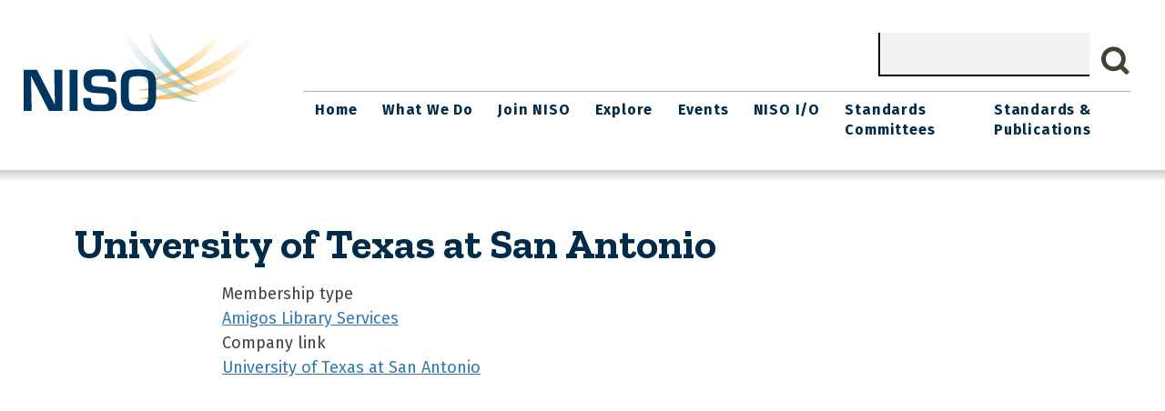

--- FILE ---
content_type: text/html; charset=UTF-8
request_url: https://www.niso.org/members/university-texas-san-antonio
body_size: 5034
content:
<!DOCTYPE html>
<html lang="en" dir="ltr">
  <head>
    <meta charset="utf-8" />
<script async src="https://www.googletagmanager.com/gtag/js?id=UA-110850332-1"></script>
<script>window.dataLayer = window.dataLayer || [];function gtag(){dataLayer.push(arguments)};gtag("js", new Date());gtag("set", "developer_id.dMDhkMT", true);gtag("config", "UA-110850332-1", {"groups":"default","anonymize_ip":true,"page_placeholder":"PLACEHOLDER_page_path","allow_ad_personalization_signals":false});</script>
<meta name="Generator" content="Drupal 10 (https://www.drupal.org)" />
<meta name="MobileOptimized" content="width" />
<meta name="HandheldFriendly" content="true" />
<meta name="viewport" content="width=device-width, initial-scale=1, shrink-to-fit=no" />
<meta http-equiv="x-ua-compatible" content="ie=edge" />
<link rel="icon" href="/themes/custom/nisotheme/favicon.ico" type="image/vnd.microsoft.icon" />
<link rel="canonical" href="http://www.niso.org/members/university-texas-san-antonio" />
<link rel="shortlink" href="http://www.niso.org/node/28867" />

    <title>University of Texas at San Antonio | NISO website</title>
    <link rel="stylesheet" media="all" href="/sites/default/files/css/css_T1KYtCflNntjMuEF4jWRLQF4YlJ2m9ExB4rXCiXP4hs.css?delta=0&amp;language=en&amp;theme=nisotheme&amp;include=eJxdyVEKhDAMBNALVXokSdaxFppGMhHx9v7K_r6n7skMOVeViO5VA7L94jIt-n8GUhq4jt6OLLPT84Ch7j5zkRt0w4fbcJWxMJ_RZyt8mLCqQrww1y9P" />
<link rel="stylesheet" media="all" href="/sites/default/files/css/css_4YN24fzuMM5Zj8fAT43xYhW7WONzViJa6-SD18KfxQU.css?delta=1&amp;language=en&amp;theme=nisotheme&amp;include=eJxdyVEKhDAMBNALVXokSdaxFppGMhHx9v7K_r6n7skMOVeViO5VA7L94jIt-n8GUhq4jt6OLLPT84Ch7j5zkRt0w4fbcJWxMJ_RZyt8mLCqQrww1y9P" />
<link rel="stylesheet" media="all" href="https://maxcdn.bootstrapcdn.com/font-awesome/4.5.0/css/font-awesome.min.css" />

    
    <link href="//fonts.googleapis.com/css?family=Fira+Sans:100,200,300,400,500,600,700,800,900|Zilla+Slab:300,400,500,600,700" rel="stylesheet"> 
  </head>
  <body class="layout-one-sidebar layout-sidebar-first page-node-28867  members university-texas-san-antonio path-node node--type-member-organizations">
    <a href="#main-content" class="visually-hidden-focusable">
      Skip to main content
    </a>
    
      <div class="dialog-off-canvas-main-canvas" data-off-canvas-main-canvas>
    
<div id="page-wrapper">
  <div id="page">
  <header class="header" role="banner" id="banner" aria-label="Site header">
  	<div class="header__inner limiter">

					<div class="header__left">
				  <section class="region region-header-left">
    <div id="block-nisotheme-branding" class="clearfix block block-branding block-config-provider--system block-plugin-id--">
	<div class="block__inner block-branding__inner">

		<div class="block__content block-branding__content site-branding"><a href="/" title="Home" itemprop="url" rel="home" class="site-branding__logo-link"><img src="/themes/custom/nisotheme/logo.svg" alt="Home" itemprop="logo" class="site-branding__logo-img"/></a></div></div></div>

  </section>

			</div>
		
		<div class="header__right">
							  <section class="region region-header-right">
    

  <div class="search-block-form" data-drupal-selector="search-block-form" id="block-nisotheme-search" role="search">
    
        
      <form action="/search/content" method="get" id="search-block-form" accept-charset="UTF-8" class="search-form search-block-form form-row">
  




        
  <div class="js-form-item js-form-type-search form-type-search js-form-item-keys form-item-keys form-no-label mb-3">
          <label for="edit-keys" class="visually-hidden">Search</label>
                    <input title="Enter the terms you wish to search for." data-drupal-selector="edit-keys" type="search" id="edit-keys" name="keys" value="" size="15" maxlength="128" class="form-search form-control" />

                      </div>
<div data-drupal-selector="edit-actions" class="form-actions js-form-wrapper form-wrapper mb-3" id="edit-actions"><button data-drupal-selector="edit-submit" type="submit" id="edit-submit" value="Search" class="button js-form-submit form-submit btn btn-primary">Search</button>
</div>

</form>

  </div>


  </section>

					</div>
		<div class="header__nav">
							<div class="header__main-menu">
					  <section class="region region-header-nav">
    

<div class="nav--primary">
  <nav role="navigation" aria-labelledby=""  id="block-nisotheme-main-menu" class="navBar">
    <a href="#nav" aria-controls="" class="nav-menu-toggle control" id="menu-toggle">Menu</a>
    <div class="nav wrapper">

      
       <h2 class="visuallyhidden" >Main navigation</h2>
      

      
							<ul class="nav-menu">
																	<li class="menu-item">
																			<a href="/" target="" class="nav-link nav-link--" data-drupal-link-system-path="&lt;front&gt;">Home</a>
											</li>
														<li class="menu-item menu-item--expanded dropdown has-children">
																			<a href="/what-we-do" class="nav-link sub-menu-link nav-link--what-we-do" target="" aria-expanded="false" aria-haspopup="true" data-drupal-link-system-path="node/4401">What We Do</a>
															<ul class="sub-menu">
																		<li class="menu-item">
																			<a href="/welcome-to-niso" class="nav-link--welcome-to-niso" data-drupal-link-system-path="node/26204">Welcome To NISO</a>
											</li>
														<li class="menu-item menu-item--expanded dropdown has-children">
																			<a href="/directory" class="sub-menu-link nav-link--directory" target="" aria-expanded="false" aria-haspopup="true" data-drupal-link-system-path="node/4936">Directory</a>
															<ul class="sub-menu">
																		<li class="menu-item">
																			<a href="/what-we-do/directory/staff" title="NISO Staff" class="nav-link--what-we-do-directory-staff" data-drupal-link-system-path="what-we-do/directory/staff">Staff</a>
											</li>
														<li class="menu-item">
																			<a href="/what-we-do/directory/board-members" title="Board Members" class="nav-link--what-we-do-directory-board-members" data-drupal-link-system-path="what-we-do/directory/board-members">Board</a>
											</li>
														<li class="menu-item">
																			<a href="/what-we-do/directory/member-organizations" title="Member Organizations" class="nav-link--what-we-do-directory-member-organizations" data-drupal-link-system-path="node/27499">Members</a>
											</li>
							</ul>
			
											</li>
														<li class="menu-item menu-item--expanded dropdown has-children">
																			<a href="/topic-committees" class="sub-menu-link nav-link--topic-committees" aria-expanded="false" aria-haspopup="true" data-drupal-link-system-path="node/26306">Leadership Committees</a>
															<ul class="sub-menu">
																		<li class="menu-item">
																			<a href="/architecture-committee" class="nav-link--architecture-committee" data-drupal-link-system-path="node/4411">Architecture Committee</a>
											</li>
														<li class="menu-item">
																			<a href="/topic-committees/information-creation-curation" class="nav-link--topic-committees-information-creation-curation" data-drupal-link-system-path="node/4426">Information Creation &amp; Curation</a>
											</li>
														<li class="menu-item">
																			<a href="/topic-committees/information-discovery-interchange" class="nav-link--topic-committees-information-discovery-interchange" data-drupal-link-system-path="node/4431">Information Discovery &amp; Interchange</a>
											</li>
														<li class="menu-item">
																			<a href="/topic-committees/information-policy-analysis" class="nav-link--topic-committees-information-policy-analysis" data-drupal-link-system-path="node/4421">Information Policy &amp; Analysis</a>
											</li>
														<li class="menu-item">
																			<a href="/what-we-do/education_committee" class="nav-link--what-we-do-education-committee" data-drupal-link-system-path="node/30263">Education Committee</a>
											</li>
														<li class="menu-item">
																			<a href="/what-we-do/DEIAcommittee" class="nav-link--what-we-do-deiacommittee" data-drupal-link-system-path="node/26771">DEIA Committee</a>
											</li>
							</ul>
			
											</li>
														<li class="menu-item">
																			<a href="/what-we-do/strategic-plan" class="nav-link--what-we-do-strategic-plan" data-drupal-link-system-path="node/4441">Strategic Plan</a>
											</li>
														<li class="menu-item">
																			<a href="/policies" class="nav-link--policies" data-drupal-link-system-path="node/16866">NISO Policies and Procedures</a>
											</li>
														<li class="menu-item">
																			<a href="/what-we-do/annual-reports" class="nav-link--what-we-do-annual-reports" data-drupal-link-system-path="node/15906">Annual Reports</a>
											</li>
														<li class="menu-item">
																			<a href="/press-releases" class="nav-link--press-releases" data-drupal-link-system-path="press-releases">Press Releases and Announcements</a>
											</li>
														<li class="menu-item">
																			<a href="/nisoplus2020/awards" title="Descriptions of the Awards Given and Associated Pages" class="nav-link--nisoplus2020-awards">Awards</a>
											</li>
														<li class="menu-item">
																			<a href="/contact" class="nav-link--contact" data-drupal-link-system-path="node/15966">Contact</a>
											</li>
							</ul>
			
											</li>
														<li class="menu-item menu-item--expanded dropdown has-children">
																			<a href="/join" class="nav-link sub-menu-link nav-link--join" target="" title="Join NISO" aria-expanded="false" aria-haspopup="true" data-drupal-link-system-path="node/16751">Join NISO</a>
															<ul class="sub-menu">
																		<li class="menu-item">
																			<a href="/what-we-do/directory/member-organizations" class="nav-link--what-we-do-directory-member-organizations" data-drupal-link-system-path="node/27499">NISO Membership Roster</a>
											</li>
														<li class="menu-item">
																			<a href="/join/VM-benefits" class="nav-link--join-vm-benefits" data-drupal-link-system-path="node/16756">NISO Voting Member Benefits</a>
											</li>
														<li class="menu-item">
																			<a href="/about/dues" class="nav-link--about-dues" data-drupal-link-system-path="node/16776">Pay your NISO Dues or Invoice</a>
											</li>
														<li class="menu-item">
																			<a href="/about/Join-LSA" class="nav-link--about-join-lsa" data-drupal-link-system-path="node/16771">Join NISO Library Standards Alliance</a>
											</li>
														<li class="menu-item">
																			<a href="/culturalheritage" class="nav-link--culturalheritage" data-drupal-link-system-path="node/30445">NISO Cultural Heritage Membership</a>
											</li>
														<li class="menu-item">
																			<a href="/membership-dues" title="Current NISO Dues" class="nav-link--membership-dues" data-drupal-link-system-path="node/16861">NISO Membership Dues</a>
											</li>
							</ul>
			
											</li>
														<li class="menu-item menu-item--expanded dropdown has-children">
																			<a href="/explore/topic" target="" class="nav-link sub-menu-link nav-link--explore-topic" aria-expanded="false" aria-haspopup="true" data-drupal-link-system-path="explore/topic">Explore</a>
															<ul class="sub-menu">
																		<li class="menu-item">
																			<a href="/explore/topic" class="nav-link--explore-topic" data-drupal-link-system-path="explore/topic">Explore by Topic</a>
											</li>
														<li class="menu-item">
																			<a href="/explore/type" class="nav-link--explore-type" data-drupal-link-system-path="explore/type">Explore by Publication Type</a>
											</li>
							</ul>
			
											</li>
														<li class="menu-item menu-item--expanded dropdown has-children">
																			<a href="/events" target="" class="nav-link sub-menu-link nav-link--events" aria-expanded="false" aria-haspopup="true" data-drupal-link-system-path="events">Events</a>
															<ul class="sub-menu">
																		<li class="menu-item">
																			<a href="/events/upcoming" class="nav-link--events-upcoming" data-drupal-link-system-path="events/upcoming">Upcoming</a>
											</li>
														<li class="menu-item">
																			<a href="/events/archive" target="" class="nav-link--events-archive" data-drupal-link-system-path="events/archive">Past Events</a>
											</li>
														<li class="menu-item">
																			<a href="https://niso.plus" title="Annual NISO Plus Conference" class="nav-link-https--nisoplus">NISO Plus</a>
											</li>
							</ul>
			
											</li>
														<li class="menu-item menu-item--expanded dropdown has-children">
																			<a href="/niso-io" class="nav-link sub-menu-link nav-link--niso-io" aria-expanded="false" aria-haspopup="true" data-drupal-link-system-path="node/21601">NISO I/O</a>
															<ul class="sub-menu">
																		<li class="menu-item">
																			<a href="/niso-io/all" class="nav-link--niso-io-all" data-drupal-link-system-path="niso-io/all">All</a>
											</li>
														<li class="menu-item">
																			<a href="/niso-io/isq" target="" class="nav-link--niso-io-isq" data-drupal-link-system-path="niso-io/isq">ISQ</a>
											</li>
														<li class="menu-item">
																			<a href="/niso-io/most-recent" class="nav-link--niso-io-most-recent" data-drupal-link-system-path="niso-io/most-recent">Most Recent</a>
											</li>
														<li class="menu-item">
																			<a href="/niso-io/newsline" target="" class="nav-link--niso-io-newsline" data-drupal-link-system-path="niso-io/newsline">Newsline</a>
											</li>
														<li class="menu-item">
																			<a href="/press-releases" title="Press Releases" class="nav-link--press-releases" data-drupal-link-system-path="press-releases">Press Releases</a>
											</li>
														<li class="menu-item">
																			<a href="/niso-io/short-hits" class="nav-link--niso-io-short-hits" data-drupal-link-system-path="niso-io/short-hits">Short hits</a>
											</li>
														<li class="menu-item">
																			<a href="/niso-io/social_media" class="nav-link--niso-io-social-media" data-drupal-link-system-path="niso-io/social_media">Social Media</a>
											</li>
														<li class="menu-item">
																			<a href="/niso-io/type" class="nav-link--niso-io-type" data-drupal-link-system-path="niso-io/type">Type</a>
											</li>
							</ul>
			
											</li>
														<li class="menu-item">
																			<a href="/standards-committees" target="" class="nav-link nav-link--standards-committees" data-drupal-link-system-path="standards-committees">Standards Committees</a>
											</li>
														<li class="menu-item menu-item--expanded dropdown has-children">
																			<a href="/publications" class="nav-link sub-menu-link nav-link--publications" aria-expanded="false" aria-haspopup="true" data-drupal-link-system-path="publications">Standards &amp; Publications</a>
															<ul class="sub-menu">
																		<li class="menu-item">
																			<a href="/publications/standards" class="nav-link--publications-standards" data-drupal-link-system-path="publications/standards">Information Standards</a>
											</li>
														<li class="menu-item">
																			<a href="https://www.niso.org/creating-niso-standards" class="nav-link-https--wwwnisoorg-creating-niso-standards">Creating NISO Standards</a>
											</li>
														<li class="menu-item">
																			<a href="/standards-in-practice" class="nav-link--standards-in-practice" data-drupal-link-system-path="node/26293">Information Standards In Practice</a>
											</li>
														<li class="menu-item">
																			<a href="/standards-timeline" class="nav-link--standards-timeline" data-drupal-link-system-path="node/26206">Standards Timeline</a>
											</li>
														<li class="menu-item">
																			<a href="/international-standards" class="nav-link--international-standards" data-drupal-link-system-path="node/26229">International Standards</a>
											</li>
														<li class="menu-item">
																			<a href="/schemas" target="" class="nav-link--schemas" data-drupal-link-system-path="schemas">Schemas</a>
											</li>
							</ul>
			
											</li>
							</ul>
			


    </div>
  </nav>
</div>  


  </section>

				</div>
					</div>
	</div>
	<div class="header__divider"></div>
  </header>
            <div id="main-wrapper" class="layout-main-wrapper page__content clearfix">
              <div id="main" class="container">
            <div id="block-nisotheme-breadcrumbs" class="block block-system block-system-breadcrumb-block">
  
    
      <div class="content">
      


    </div>
  </div>


          <div class="row-offcanvas row-offcanvas-left clearfix">
              <main class="main-content col" id="content" role="main">
                <section class="section">
                  <a href="#main-content" id="main-content" tabindex="-1"></a>
                    <div data-drupal-messages-fallback class="hidden"></div><div id="block-nisotheme-content" class="block block-system block-system-main-block">
  
    
      <div class="content">
      <div class="content-main">
    <h1><span class="field field--name-title field--type-string field--label-hidden">University of Texas at San Antonio</span>
</h1>

    <main class="main-wrap">
            
                    <div class="field-label"> Membership type </div>
            <div class="field__item"> 
  <a href="/taxonomy/term/3228" hreflang="en">Amigos Library Services</a>
 </div>
                        
                    <div class="field-label"> Company link </div>
            <div class="field__item"> 
  <a href="http://utsa.edu">University of Texas at San Antonio</a>
 </div>
            </main>
</div>
    </div>
  </div>


                </section>
              </main>
                                  </div>
        </div>
          </div>
      </div>
  <footer class="main-footer">
          <div class="container">
        <div class="footer_row">
                      <div class="footer_left">
                <section class="region region-footer-left">
    <div id="block-nisotheme-footerleftsection" class="block-content-basic block block-block-content block-block-contentb419bbe8-f272-4f4f-a590-901b9f00bcea">
  
    
      <div class="content">
      
    </div>
  </div>

  </section>

          </div>
                                <div class="footer_right">
                <section class="region region-footer-right">
    <div id="block-nisotheme-footeraddress" class="block-content-basic block block-block-content block-block-contentcb96bb5f-5fb6-443f-8bf1-35638132d53f">
  
    
      <div class="content">
      
    </div>
  </div>
<div id="block-nisotheme-footercontactbutton" class="block-content-basic block block-block-content block-block-content1c909dbe-309d-4586-9343-c13ba02606f0">
  
    
      <div class="content">
      
    </div>
  </div>

  </section>

          </div>
                </div>    
      </footer>
</div>

  </div>

    
    <script type="application/json" data-drupal-selector="drupal-settings-json">{"path":{"baseUrl":"\/","pathPrefix":"","currentPath":"node\/28867","currentPathIsAdmin":false,"isFront":false,"currentLanguage":"en"},"pluralDelimiter":"\u0003","suppressDeprecationErrors":true,"ajaxPageState":{"libraries":"eJxljkEKwzAMBD_k4CcZKVEUgW0Fr9ri3_dSSnFPy8xclt0DMeguTGOYZx5Cxz4ejROvTasz1Q0xq3X9700AUkGpplek0-JpB_Jnv2zdIqm7VinUqc6wHXkVqRs8LmmST--x0UvgTX70cgcTIS0zQd7qL1UG","theme":"nisotheme","theme_token":null},"ajaxTrustedUrl":{"\/search\/content":true},"fitvids":{"selectors":".node\r,.iframe-media-embed","custom_vendors":"iframe[src^=\u0022https:\/\/youtu.be\u0022],iframe[src^=\u0022https:\/\/www.slideshare.net\u0022],iframe[src^=\u0022http:\/\/www.slideshare.net\u0022]","ignore_selectors":""},"google_analytics":{"account":"UA-110850332-1","trackOutbound":true,"trackMailto":true,"trackTel":true,"trackDownload":true,"trackDownloadExtensions":"7z|aac|arc|arj|asf|asx|avi|bin|csv|doc(x|m)?|dot(x|m)?|exe|flv|gif|gz|gzip|hqx|jar|jpe?g|js|mp(2|3|4|e?g)|mov(ie)?|msi|msp|pdf|phps|png|ppt(x|m)?|pot(x|m)?|pps(x|m)?|ppam|sld(x|m)?|thmx|qtm?|ra(m|r)?|sea|sit|tar|tgz|torrent|txt|wav|wma|wmv|wpd|xls(x|m|b)?|xlt(x|m)|xlam|xml|z|zip"},"user":{"uid":0,"permissionsHash":"b14ee909c32ec7ffe71972fb54e5cfe247012da6d5716aefe1d07d58eb9bc786"}}</script>
<script src="/sites/default/files/js/js_mhYylX9hccdWynLgLdxKh_NMYbv1ukBCguGbutCBpLc.js?scope=footer&amp;delta=0&amp;language=en&amp;theme=nisotheme&amp;include=eJxdy9EOQDAMheEXGnskqampVEtXYm-PRFy4Ovm_5CQ1jIPtK3ALM5whPUDiaHLTvO1otR3VljCSHzSU-O7XJOQhq2bGDu5TdUol_iEIFfUJF4yZtQduilcmyRfygjML"></script>

  </body>
</html>


--- FILE ---
content_type: image/svg+xml
request_url: https://www.niso.org/themes/custom/nisotheme/images/search_icon.svg
body_size: 559
content:
<?xml version="1.0" encoding="UTF-8"?>
<svg width="30px" height="31px" viewBox="0 0 30 31" version="1.1" xmlns="http://www.w3.org/2000/svg" xmlns:xlink="http://www.w3.org/1999/xlink">
    <!-- Generator: Sketch 46 (44423) - http://www.bohemiancoding.com/sketch -->
    <title></title>
    <desc>Created with Sketch.</desc>
    <defs></defs>
    <g id="Page-1" stroke="none" stroke-width="1" fill="none" fill-rule="evenodd">
        <path d="M20.5714531,13.4285564 C20.5714531,9.0178369 16.9821631,5.42854691 12.5714436,5.42854691 C8.16072401,5.42854691 4.57143402,9.0178369 4.57143402,13.4285564 C4.57143402,17.839276 8.16072401,21.428566 12.5714436,21.428566 C16.9821631,21.428566 20.5714531,17.839276 20.5714531,13.4285564 Z M29.7143211,28.285717 C29.7143211,29.5357185 28.6786056,30.571434 27.4286041,30.571434 C26.8214605,30.571434 26.2321741,30.3214337 25.8214594,29.8928618 L19.6964521,23.7857116 C17.6071638,25.2321419 15.1071609,26 12.5714436,26 C5.62500671,26 0,20.3749933 0,13.4285564 C0,6.48211959 5.62500671,0.857112885 12.5714436,0.857112885 C19.5178804,0.857112885 25.1428871,6.48211959 25.1428871,13.4285564 C25.1428871,15.9642738 24.3750291,18.4642767 22.9285988,20.5535649 L29.0536061,26.6785722 C29.4643208,27.089287 29.7143211,27.6785734 29.7143211,28.285717 Z" id="" fill="#424134"></path>
    </g>
</svg>